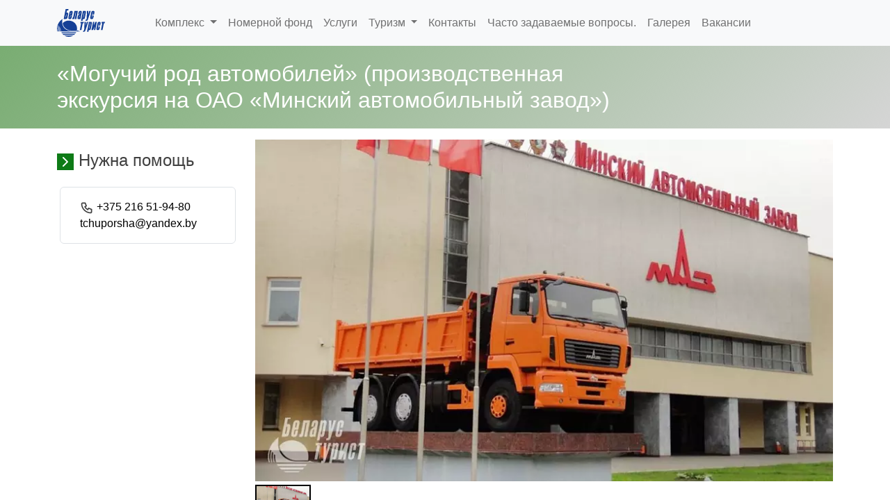

--- FILE ---
content_type: text/html; charset=UTF-8
request_url: https://turbaza.by/tur/belarus-tours/moguchij-rod-avtomobilej-proizvodstvennaya-ekskursiya-na-oao-minskij-avtomobilnyj-zavod/
body_size: 14603
content:
<!doctype html>
<html lang="ru-RU">
<head>
<!--    <meta charset="--><!--">-->
<!--    <meta name="viewport" content="width=device-width, initial-scale=1">-->
<!--    <meta name="description" content="">-->
<!--    <meta name="keywords" content="Турбаза Орша, Санаторий, отдых в Беларуси, отдых в Белоруссии, веревочный парк, баня, бассейн, оздоровление, бильярд">-->

    <link rel="profile" href="https://gmpg.org/xfn/11">
    <link rel="stylesheet" href="https://fonts.googleapis.com/icon?family=Material+Icons">
    <link rel="stylesheet" href="https://turbaza.by/wp-content/themes/turbaza/assets/bootstrap-icons-1.10.5/font/bootstrap-icons.css">
    <script src="https://ajax.googleapis.com/ajax/libs/jquery/1/jquery.min.js"></script>
    <meta name="viewport" content="width=device-width, initial-scale=1">
    <meta name='robots' content='index, follow, max-image-preview:large, max-snippet:-1, max-video-preview:-1' />
<!-- Jetpack Site Verification Tags -->
<meta name="google-site-verification" content="m0hM9BhM1cSpt_Gp5TTLfuvsJaErWZTRy3zwre6Bw9k" />

	<!-- This site is optimized with the Yoast SEO plugin v21.8 - https://yoast.com/wordpress/plugins/seo/ -->
	<title>«Могучий род автомобилей» (экскурсия на ОАО «МАЗ»)</title>
	<meta name="description" content="Попав на территорию ОАО «МАЗ», Вы будете ошеломлены масштабами, но куда сильнее ошеломит Вас информация из «родословной» могучих автомобилей!" />
	<link rel="canonical" href="https://turbaza.by/tur/belarus-tours/moguchij-rod-avtomobilej-proizvodstvennaya-ekskursiya-na-oao-minskij-avtomobilnyj-zavod/" />
	<meta property="og:locale" content="ru_RU" />
	<meta property="og:type" content="article" />
	<meta property="og:title" content="«Могучий род автомобилей» (экскурсия на ОАО «МАЗ»)" />
	<meta property="og:description" content="Попав на территорию ОАО «МАЗ», Вы будете ошеломлены масштабами, но куда сильнее ошеломит Вас информация из «родословной» могучих автомобилей!" />
	<meta property="og:url" content="https://turbaza.by/tur/belarus-tours/moguchij-rod-avtomobilej-proizvodstvennaya-ekskursiya-na-oao-minskij-avtomobilnyj-zavod/" />
	<meta property="og:site_name" content="Турбаза Орша" />
	<meta property="article:published_time" content="2023-07-06T13:23:13+00:00" />
	<meta property="article:modified_time" content="2023-07-26T13:00:49+00:00" />
	<meta property="og:image" content="https://turbaza.by/wp-content/uploads/2023/07/5a6d2c26e757d935c31b604b9a1ebf19.webp" />
	<meta name="author" content="admin" />
	<meta name="twitter:card" content="summary_large_image" />
	<meta name="twitter:label1" content="Написано автором" />
	<meta name="twitter:data1" content="admin" />
	<meta name="twitter:label2" content="Примерное время для чтения" />
	<meta name="twitter:data2" content="1 минута" />
	<script type="application/ld+json" class="yoast-schema-graph">{"@context":"https://schema.org","@graph":[{"@type":"Article","@id":"https://turbaza.by/tur/belarus-tours/moguchij-rod-avtomobilej-proizvodstvennaya-ekskursiya-na-oao-minskij-avtomobilnyj-zavod/#article","isPartOf":{"@id":"https://turbaza.by/tur/belarus-tours/moguchij-rod-avtomobilej-proizvodstvennaya-ekskursiya-na-oao-minskij-avtomobilnyj-zavod/"},"author":{"name":"admin","@id":"https://turbaza.by/#/schema/person/a55fe5eac5679c6a701e3879fd7fa626"},"headline":"«Могучий род автомобилей» (производственная экскурсия на ОАО «Минский автомобильный завод»)","datePublished":"2023-07-06T13:23:13+00:00","dateModified":"2023-07-26T13:00:49+00:00","mainEntityOfPage":{"@id":"https://turbaza.by/tur/belarus-tours/moguchij-rod-avtomobilej-proizvodstvennaya-ekskursiya-na-oao-minskij-avtomobilnyj-zavod/"},"wordCount":10,"commentCount":0,"publisher":{"@id":"https://turbaza.by/#organization"},"image":{"@id":"https://turbaza.by/tur/belarus-tours/moguchij-rod-avtomobilej-proizvodstvennaya-ekskursiya-na-oao-minskij-avtomobilnyj-zavod/#primaryimage"},"thumbnailUrl":"https://turbaza.by/wp-content/uploads/2023/07/5a6d2c26e757d935c31b604b9a1ebf19.webp","articleSection":["Туры по Беларуси"],"inLanguage":"ru-RU","potentialAction":[{"@type":"CommentAction","name":"Comment","target":["https://turbaza.by/tur/belarus-tours/moguchij-rod-avtomobilej-proizvodstvennaya-ekskursiya-na-oao-minskij-avtomobilnyj-zavod/#respond"]}]},{"@type":"WebPage","@id":"https://turbaza.by/tur/belarus-tours/moguchij-rod-avtomobilej-proizvodstvennaya-ekskursiya-na-oao-minskij-avtomobilnyj-zavod/","url":"https://turbaza.by/tur/belarus-tours/moguchij-rod-avtomobilej-proizvodstvennaya-ekskursiya-na-oao-minskij-avtomobilnyj-zavod/","name":"«Могучий род автомобилей» (экскурсия на ОАО «МАЗ»)","isPartOf":{"@id":"https://turbaza.by/#website"},"primaryImageOfPage":{"@id":"https://turbaza.by/tur/belarus-tours/moguchij-rod-avtomobilej-proizvodstvennaya-ekskursiya-na-oao-minskij-avtomobilnyj-zavod/#primaryimage"},"image":{"@id":"https://turbaza.by/tur/belarus-tours/moguchij-rod-avtomobilej-proizvodstvennaya-ekskursiya-na-oao-minskij-avtomobilnyj-zavod/#primaryimage"},"thumbnailUrl":"https://turbaza.by/wp-content/uploads/2023/07/5a6d2c26e757d935c31b604b9a1ebf19.webp","datePublished":"2023-07-06T13:23:13+00:00","dateModified":"2023-07-26T13:00:49+00:00","description":"Попав на территорию ОАО «МАЗ», Вы будете ошеломлены масштабами, но куда сильнее ошеломит Вас информация из «родословной» могучих автомобилей!","breadcrumb":{"@id":"https://turbaza.by/tur/belarus-tours/moguchij-rod-avtomobilej-proizvodstvennaya-ekskursiya-na-oao-minskij-avtomobilnyj-zavod/#breadcrumb"},"inLanguage":"ru-RU","potentialAction":[{"@type":"ReadAction","target":["https://turbaza.by/tur/belarus-tours/moguchij-rod-avtomobilej-proizvodstvennaya-ekskursiya-na-oao-minskij-avtomobilnyj-zavod/"]}]},{"@type":"ImageObject","inLanguage":"ru-RU","@id":"https://turbaza.by/tur/belarus-tours/moguchij-rod-avtomobilej-proizvodstvennaya-ekskursiya-na-oao-minskij-avtomobilnyj-zavod/#primaryimage","url":"https://turbaza.by/wp-content/uploads/2023/07/5a6d2c26e757d935c31b604b9a1ebf19.webp","contentUrl":"https://turbaza.by/wp-content/uploads/2023/07/5a6d2c26e757d935c31b604b9a1ebf19.webp","width":848,"height":502},{"@type":"BreadcrumbList","@id":"https://turbaza.by/tur/belarus-tours/moguchij-rod-avtomobilej-proizvodstvennaya-ekskursiya-na-oao-minskij-avtomobilnyj-zavod/#breadcrumb","itemListElement":[{"@type":"ListItem","position":1,"name":"Главная страница","item":"https://turbaza.by/"},{"@type":"ListItem","position":2,"name":"«Могучий род автомобилей» (производственная экскурсия на ОАО «Минский автомобильный завод»)"}]},{"@type":"WebSite","@id":"https://turbaza.by/#website","url":"https://turbaza.by/","name":"Турбаза Орша","description":"","publisher":{"@id":"https://turbaza.by/#organization"},"potentialAction":[{"@type":"SearchAction","target":{"@type":"EntryPoint","urlTemplate":"https://turbaza.by/?s={search_term_string}"},"query-input":"required name=search_term_string"}],"inLanguage":"ru-RU"},{"@type":"Organization","@id":"https://turbaza.by/#organization","name":"турбаза Орша","url":"https://turbaza.by/","logo":{"@type":"ImageObject","inLanguage":"ru-RU","@id":"https://turbaza.by/#/schema/logo/image/","url":"https://turbaza.by/wp-content/uploads/2023/06/Teal.svg","contentUrl":"https://turbaza.by/wp-content/uploads/2023/06/Teal.svg","width":511,"height":296,"caption":"турбаза Орша"},"image":{"@id":"https://turbaza.by/#/schema/logo/image/"}},{"@type":"Person","@id":"https://turbaza.by/#/schema/person/a55fe5eac5679c6a701e3879fd7fa626","name":"admin","image":{"@type":"ImageObject","inLanguage":"ru-RU","@id":"https://turbaza.by/#/schema/person/image/","url":"https://secure.gravatar.com/avatar/f1c0d20c2393c5971dce207b336d96c5daee65fc73f66befb45309ed237fcff3?s=96&d=mm&r=g","contentUrl":"https://secure.gravatar.com/avatar/f1c0d20c2393c5971dce207b336d96c5daee65fc73f66befb45309ed237fcff3?s=96&d=mm&r=g","caption":"admin"},"sameAs":["http://tur.myfix.by"],"url":"https://turbaza.by/author/admin/"}]}</script>
	<!-- / Yoast SEO plugin. -->


<link rel='dns-prefetch' href='//stats.wp.com' />
<link rel="alternate" type="application/rss+xml" title="Турбаза Орша &raquo; Лента" href="https://turbaza.by/feed/" />
<link rel="alternate" type="application/rss+xml" title="Турбаза Орша &raquo; Лента комментариев" href="https://turbaza.by/comments/feed/" />
<link rel="alternate" type="application/rss+xml" title="Турбаза Орша &raquo; Лента комментариев к &laquo;«Могучий род автомобилей» (производственная экскурсия на ОАО «Минский автомобильный завод»)&raquo;" href="https://turbaza.by/tur/belarus-tours/moguchij-rod-avtomobilej-proizvodstvennaya-ekskursiya-na-oao-minskij-avtomobilnyj-zavod/feed/" />
<link rel="alternate" title="oEmbed (JSON)" type="application/json+oembed" href="https://turbaza.by/wp-json/oembed/1.0/embed?url=https%3A%2F%2Fturbaza.by%2Ftur%2Fbelarus-tours%2Fmoguchij-rod-avtomobilej-proizvodstvennaya-ekskursiya-na-oao-minskij-avtomobilnyj-zavod%2F" />
<link rel="alternate" title="oEmbed (XML)" type="text/xml+oembed" href="https://turbaza.by/wp-json/oembed/1.0/embed?url=https%3A%2F%2Fturbaza.by%2Ftur%2Fbelarus-tours%2Fmoguchij-rod-avtomobilej-proizvodstvennaya-ekskursiya-na-oao-minskij-avtomobilnyj-zavod%2F&#038;format=xml" />
<style id='wp-img-auto-sizes-contain-inline-css'>
img:is([sizes=auto i],[sizes^="auto," i]){contain-intrinsic-size:3000px 1500px}
/*# sourceURL=wp-img-auto-sizes-contain-inline-css */
</style>
<style id='wp-emoji-styles-inline-css'>

	img.wp-smiley, img.emoji {
		display: inline !important;
		border: none !important;
		box-shadow: none !important;
		height: 1em !important;
		width: 1em !important;
		margin: 0 0.07em !important;
		vertical-align: -0.1em !important;
		background: none !important;
		padding: 0 !important;
	}
/*# sourceURL=wp-emoji-styles-inline-css */
</style>
<style id='wp-block-library-inline-css'>
:root{--wp-block-synced-color:#7a00df;--wp-block-synced-color--rgb:122,0,223;--wp-bound-block-color:var(--wp-block-synced-color);--wp-editor-canvas-background:#ddd;--wp-admin-theme-color:#007cba;--wp-admin-theme-color--rgb:0,124,186;--wp-admin-theme-color-darker-10:#006ba1;--wp-admin-theme-color-darker-10--rgb:0,107,160.5;--wp-admin-theme-color-darker-20:#005a87;--wp-admin-theme-color-darker-20--rgb:0,90,135;--wp-admin-border-width-focus:2px}@media (min-resolution:192dpi){:root{--wp-admin-border-width-focus:1.5px}}.wp-element-button{cursor:pointer}:root .has-very-light-gray-background-color{background-color:#eee}:root .has-very-dark-gray-background-color{background-color:#313131}:root .has-very-light-gray-color{color:#eee}:root .has-very-dark-gray-color{color:#313131}:root .has-vivid-green-cyan-to-vivid-cyan-blue-gradient-background{background:linear-gradient(135deg,#00d084,#0693e3)}:root .has-purple-crush-gradient-background{background:linear-gradient(135deg,#34e2e4,#4721fb 50%,#ab1dfe)}:root .has-hazy-dawn-gradient-background{background:linear-gradient(135deg,#faaca8,#dad0ec)}:root .has-subdued-olive-gradient-background{background:linear-gradient(135deg,#fafae1,#67a671)}:root .has-atomic-cream-gradient-background{background:linear-gradient(135deg,#fdd79a,#004a59)}:root .has-nightshade-gradient-background{background:linear-gradient(135deg,#330968,#31cdcf)}:root .has-midnight-gradient-background{background:linear-gradient(135deg,#020381,#2874fc)}:root{--wp--preset--font-size--normal:16px;--wp--preset--font-size--huge:42px}.has-regular-font-size{font-size:1em}.has-larger-font-size{font-size:2.625em}.has-normal-font-size{font-size:var(--wp--preset--font-size--normal)}.has-huge-font-size{font-size:var(--wp--preset--font-size--huge)}.has-text-align-center{text-align:center}.has-text-align-left{text-align:left}.has-text-align-right{text-align:right}.has-fit-text{white-space:nowrap!important}#end-resizable-editor-section{display:none}.aligncenter{clear:both}.items-justified-left{justify-content:flex-start}.items-justified-center{justify-content:center}.items-justified-right{justify-content:flex-end}.items-justified-space-between{justify-content:space-between}.screen-reader-text{border:0;clip-path:inset(50%);height:1px;margin:-1px;overflow:hidden;padding:0;position:absolute;width:1px;word-wrap:normal!important}.screen-reader-text:focus{background-color:#ddd;clip-path:none;color:#444;display:block;font-size:1em;height:auto;left:5px;line-height:normal;padding:15px 23px 14px;text-decoration:none;top:5px;width:auto;z-index:100000}html :where(.has-border-color){border-style:solid}html :where([style*=border-top-color]){border-top-style:solid}html :where([style*=border-right-color]){border-right-style:solid}html :where([style*=border-bottom-color]){border-bottom-style:solid}html :where([style*=border-left-color]){border-left-style:solid}html :where([style*=border-width]){border-style:solid}html :where([style*=border-top-width]){border-top-style:solid}html :where([style*=border-right-width]){border-right-style:solid}html :where([style*=border-bottom-width]){border-bottom-style:solid}html :where([style*=border-left-width]){border-left-style:solid}html :where(img[class*=wp-image-]){height:auto;max-width:100%}:where(figure){margin:0 0 1em}html :where(.is-position-sticky){--wp-admin--admin-bar--position-offset:var(--wp-admin--admin-bar--height,0px)}@media screen and (max-width:600px){html :where(.is-position-sticky){--wp-admin--admin-bar--position-offset:0px}}
.has-text-align-justify{text-align:justify;}

/*# sourceURL=wp-block-library-inline-css */
</style>
<style id='classic-theme-styles-inline-css'>
/*! This file is auto-generated */
.wp-block-button__link{color:#fff;background-color:#32373c;border-radius:9999px;box-shadow:none;text-decoration:none;padding:calc(.667em + 2px) calc(1.333em + 2px);font-size:1.125em}.wp-block-file__button{background:#32373c;color:#fff;text-decoration:none}
/*# sourceURL=/wp-includes/css/classic-themes.min.css */
</style>
<link rel='stylesheet' id='custom-style-css' href='https://turbaza.by/wp-content/themes/turbaza/assets/css/bootstrap.min.css?ver=1.0' media='all' />
<link rel='stylesheet' id='turbaza-style-css' href='https://turbaza.by/wp-content/themes/turbaza/style.css?ver=1.0.0' media='all' />
<link rel="https://api.w.org/" href="https://turbaza.by/wp-json/" /><link rel="alternate" title="JSON" type="application/json" href="https://turbaza.by/wp-json/wp/v2/posts/1635" /><link rel="EditURI" type="application/rsd+xml" title="RSD" href="https://turbaza.by/xmlrpc.php?rsd" />
<meta name="generator" content="WordPress 6.9" />
<link rel='shortlink' href='https://turbaza.by/?p=1635' />
	<style>img#wpstats{display:none}</style>
		<link rel="pingback" href="https://turbaza.by/xmlrpc.php"><link rel="icon" href="https://turbaza.by/wp-content/uploads/2023/06/logo1-150x150.png" sizes="32x32" />
<link rel="icon" href="https://turbaza.by/wp-content/uploads/2023/06/logo1.png" sizes="192x192" />
<link rel="apple-touch-icon" href="https://turbaza.by/wp-content/uploads/2023/06/logo1.png" />
<meta name="msapplication-TileImage" content="https://turbaza.by/wp-content/uploads/2023/06/logo1.png" />
</head>

<body class="wp-singular post-template-default single single-post postid-1635 single-format-standard wp-custom-logo wp-theme-turbaza">


<!-- Yandex.Metrika counter -->
<script type="text/javascript" >
    (function(m,e,t,r,i,k,a){m[i]=m[i]||function(){(m[i].a=m[i].a||[]).push(arguments)};
        m[i].l=1*new Date();
        for (var j = 0; j < document.scripts.length; j++) {if (document.scripts[j].src === r) { return; }}
        k=e.createElement(t),a=e.getElementsByTagName(t)[0],k.async=1,k.src=r,a.parentNode.insertBefore(k,a)})
    (window, document, "script", "https://mc.yandex.ru/metrika/tag.js", "ym");

    ym(94305790, "init", {
        clickmap:true,
        trackLinks:true,
        accurateTrackBounce:true,
        webvisor:true
    });
</script>
<noscript><div><img src="https://mc.yandex.ru/watch/94305790" style="position:absolute; left:-9999px;" alt="" /></div></noscript>
<!-- /Yandex.Metrika counter -->


<div id="page" class="site">


    <header id="masthead" class="site-header bg-light sticky-top">
        <div class="container text-center">
            <div class="row">
                <div class="site-branding">

                </div>

                 <nav class="navbar navbar-expand-lg ">
                    <div class="container-fluid">
                      <a class="navbar-brand" href="https://turbaza.by/"><img src="https://turbaza.by/wp-content/uploads/2023/06/Teal.svg" alt="Логотип"></a>
                        <button class="navbar-toggler" type="button" data-bs-toggle="collapse" data-bs-target="#navbarNavDropdown" aria-controls="navbarNavDropdown" aria-expanded="false" aria-label="Toggle navigation">
                        <span class="navbar-toggler-icon"></span>
                        </button> 
                    <div class="collapse navbar-collapse" id="navbarNavDropdown">
                   <ul class="navbar-nav"><li class="nav-item dropdown"> <a class="nav-link dropdown-toggle" href="#" role="button" data-bs-toggle="dropdown" aria-expanded="false">Комплекс </a><ul class="dropdown-menu"><li><a class="dropdown-item" href="https://turbaza.by/o-nas/">О нас</a></li><li><a class="dropdown-item" href="https://turbaza.by/booking/">Бронирование</a></li><li><a class="dropdown-item" href="https://turbaza.by/news/">Новости</a></li><li><a class="dropdown-item" href="https://turbaza.by/reviews/">Отзывы</a></li><li><a class="dropdown-item" href="https://turbaza.by/specials/">Спецпредложения</a></li></ul></li><li class="nav-item"> <a  class="nav-link" href="https://turbaza.by/rooms/">Номерной фонд </a><li class="nav-item"> <a  class="nav-link" href="https://turbaza.by/uslugi/">Услуги </a><li class="nav-item dropdown"> <a class="nav-link dropdown-toggle" href="#" role="button" data-bs-toggle="dropdown" aria-expanded="false">Туризм </a><ul class="dropdown-menu"><li><a class="dropdown-item" href="https://turbaza.by/byuro-puteshestvij/">Бюро путешествий</a></li><li><a class="dropdown-item" href="https://turbaza.by/ekskursii-po-belarusi/">Экскурсии по Беларуси</a></li><li><a class="dropdown-item" href="https://turbaza.by/tury-vyhodnogo-dnya/">Туры выходного дня</a></li><li><a class="dropdown-item" href="https://turbaza.by/ozdorovlenie/">Оздоровление</a></li></ul></li><li class="nav-item"> <a  class="nav-link" href="https://turbaza.by/contacts/">Контакты </a><li class="nav-item"> <a  class="nav-link" href="https://turbaza.by/%d1%81%d0%bf%d1%80%d0%b0%d0%b2%d0%be%d1%87%d0%bd%d0%b0%d1%8f-%d0%b8%d0%bd%d1%84%d0%be%d1%80%d0%bc%d0%b0%d1%86%d0%b8%d1%8f/chasto-zadavaemye-voprosy/">Часто задаваемые вопросы. </a><li class="nav-item"> <a  class="nav-link" href="https://turbaza.by/gallery/">Галерея </a><li class="nav-item"> <a  class="nav-link" href="https://turbaza.by/home/vakansii/">Вакансии </a></ul></div></div></nav>            </div>
        </div>
    </header>






	<main id="primary" class="site-main">

		<div class="titpage">
    <div class="container">
        <div class="row head d-flex align-items-center">
            <div class="col-md-9 col-12">
                <h1>

                    «Могучий род автомобилей» (производственная экскурсия на ОАО «Минский автомобильный завод»)                </h1>
            </div>
            <div class="col-md-3 col-12 d-flex justify-content-center">
                <!--                <span class="room-price text-center">-->
                <!--<p>за номер</p>></span>-->
            </div>
        </div>
    </div>
</div>
<div class="container mb-1">

    <div class="row mt-3" id="stic">

        <div class="col-md-3 col-12   " id="sid">
            <div class="sticky-top-custom">
                <div id="tl-search-form"></div>


                <div class="row mt-3">
                    <h4>
                        <svg xmlns="http://www.w3.org/2000/svg" class="icon icon-tabler icon-tabler-chevron-right"
                             style="color:#fff; background: #0e7b17" width="24" height="24" viewBox="0 0 24 24"
                             stroke-width="2" stroke="currentColor" fill="none" stroke-linecap="round"
                             stroke-linejoin="round">
                            <path stroke="none" d="M0 0h24v24H0z" fill="none"></path>
                            <path d="M9 6l6 6l-6 6"></path>
                        </svg>


                        Нужна помощь
                    </h4>

                </div>
                <div class="row mt-3 mx-1 border p-3 rounded">
                    <div class="helpcont">
                        <svg xmlns="http://www.w3.org/2000/svg" class="icon icon-tabler icon-tabler-phone" width="20"
                             height="20" viewBox="0 0 24 24" stroke-width="2" stroke="currentColor" fill="none"
                             stroke-linecap="round" stroke-linejoin="round">
                            <path stroke="none" d="M0 0h24v24H0z" fill="none"></path>
                            <path d="M5 4h4l2 5l-2.5 1.5a11 11 0 0 0 5 5l1.5 -2.5l5 2v4a2 2 0 0 1 -2 2a16 16 0 0 1 -15 -15a2 2 0 0 1 2 -2"></path>
                        </svg>
                        <a href="tel:+375216519480">+375 216 51-94-80 </a>
                    </div>
                    <div class="helpcont">
                        <a href="meilto:tchuporsha@yandex.by">tchuporsha@yandex.by</a>
                    </div>

                </div>
            </div>
        </div>

        <div class="col-12 col-md-9">
             <div id="carouselComments" class="carousel slide" data-ride="carousel"><div class="carousel-inner"><div class="carousel-item  pict active" data-bs-interval="10000" >
                                         <img src="https://turbaza.by/wp-content/uploads/2023/07/5a6d2c26e757d935c31b604b9a1ebf19.webp" style="width: 100%" alt="">
                                         </div></div><div class="carousel-thumbnails"><div data-bs-target="#carouselComments" data-bs-slide-to="0" class="active" aria-current="true" aria-label="Slide 1"><img src="https://turbaza.by/wp-content/uploads/2023/07/5a6d2c26e757d935c31b604b9a1ebf19.webp" ></div></div>
            <hr>
            <div class="row">
                <div class="col-12 ">
                    <h5>«Могучий род автомобилей» (производственная экскурсия на ОАО «Минский автомобильный завод»)</h5>
                    <p><p><strong>Описание</strong></p>
<p>Попав на территорию ОАО «Минский автомобильный завод», Вы поначалу будете ошеломлены масштабами. Ибо окажетесь вдруг в городе, находящемся в ещё одном городе. Этакий принцип матрёшки срабатывает на предприятиях-гигантах. Но куда сильнее ошеломит Вас информация историческая — из «родословной» могучих автомобилей.</p>
<p><strong>Дополнительно</strong></p>
<p>Производственную экскурсию на МАЗ возможно организовать из всех районных и областных городов Республики Беларусь.</p>
<p>Стоимость экскурсии на МАЗ уточняйте у сотрудников Бюро путешествий и экскурсий унитарного предприятия «Беларустурист» в Ваших регионах.</p>
<p>Чтобы сделать путешествие наиболее ярким и насыщенным, сотрудники Бюро путешествий и экскурсий унитарного предприятия «Беларустурист» в Вашем регионе помогут совместить производственную экскурсию с посещением достопримечательностей и памятных мест Минска и Минщины и организуют содержательные обзорные экскурсии.</p>
<p><strong>Дополнительная информация</strong></p>
<p>Страны: Беларусь<br />
Город : Минск<br />
Тип тура: Промышленный туризм<br />
Тип экскурсии: Корпоративная (групповая)<br />
Количество человек: 40</p>
<p><strong>Программа тура по дням</strong></p>
<p>1 ДЕНЬ</p>
<p>Сбор группы. Встреча и знакомство с экскурсоводом. Отправление на ОАО «МАЗ».</p>
<p>Выходит, что 6 поколений создал МАЗ, и все — разные, оригинальные, модельные (хоть и «включены» в серии-«семьи»). И все до одного упоминаются в экскурсе по заводу. А это значит, что Вы сможете их увидеть. Ведь основная часть заводской коллекции красуется на постаментах перед заводоуправлением или в макетах, на стендах, на фото автомобильных семейств. В общем, подходи, смотри, узнавай!</p>
<p>В музее завода и доселе «обитают» маленькие макеты-конструкции МАЗов-великанов. Как в детском мультике, они всерьёз играют роли представителей могучего автомобильного «рода», от которого пошла линия исполинских БелАЗов и двоюродных их братьев &#8212; КАМазов. Да и многих ещё «родственников» МАЗа. Но и теперь по-прежнему автомобили различных модификаций возникают, словно картина, из… рамы. Да-да, вначале на конвейере появляется обычная рама, и на нее поочередно «нанизываются» нужные детали.</p>
<p>И пока мы с Вами будем ходить по цехам, слушать историю первого, 70-летнего уже, грузовика, рабочие спокойно успеют собрать автомобиль следующий. Примыкающий к поколению следующему. Так, без устали, под маркой «МАЗ» с конвейера сходят седельные тягачи, бортовые автомобили, шасси под установку различного оборудования, те же любимые нами автобусы. Всего более 500 моделей и модификаций.</p>
<p>Так воплощаются в жизнь смелые новаторские идеи и дизайнерские решения сплоченного коллектива профессионалов. Чтобы не остановилась, а стала богаче и ярче «родословная» могучих автомобилей, с которыми Вы познакомитесь на территории МАЗа — территории традиции, успеха, совершенствования.</p>
</p>
                </div>


            </div>
            <div class="row d-flex">

                <h3 class="text-center">Другие туры</h3>
                <div class="col-12 col-md-4"><div class="card m-2 shadow">                    <img src="https://turbaza.by/wp-content/uploads/2026/01/72.jpg" class="card-img-top" alt="...">
                    <div class="data"><div class="card-body p-3 "><h5 class="title"><a href="https://turbaza.by/tur/heeling/grodnenskaya-simfoniya-wellness-tur/">«Гродненская симфония» (Wellness тур)</a></h5><div class="d-flex flex-row-reverse"><div class="col-12 d-flex justify-content-end"><a href="https://turbaza.by/tur/heeling/grodnenskaya-simfoniya-wellness-tur/" class="btn btn-warning">Подробнее</a></div></div></div></div></div></div><div class="col-12 col-md-4"><div class="card m-2 shadow">                    <img src="https://turbaza.by/wp-content/uploads/2026/01/bug.jpg" class="card-img-top" alt="...">
                    <div class="data"><div class="card-body p-3 "><h5 class="title"><a href="https://turbaza.by/tur/heeling/tajny-brestskoj-zemli-wellness-tur/">«Тайны Брестской земли» (Wellness тур)</a></h5><div class="d-flex flex-row-reverse"><div class="col-12 d-flex justify-content-end"><a href="https://turbaza.by/tur/heeling/tajny-brestskoj-zemli-wellness-tur/" class="btn btn-warning">Подробнее</a></div></div></div></div></div></div><div class="col-12 col-md-4"><div class="card m-2 shadow">                    <img src="https://turbaza.by/wp-content/uploads/2026/01/img_4697_result.jpg" class="card-img-top" alt="...">
                    <div class="data"><div class="card-body p-3 "><h5 class="title"><a href="https://turbaza.by/tur/heeling/kulturnoe-nasledie-vitebshhiny-wellness-tur/">«Культурное наследие Витебщины» (Wellness тур)</a></h5><div class="d-flex flex-row-reverse"><div class="col-12 d-flex justify-content-end"><a href="https://turbaza.by/tur/heeling/kulturnoe-nasledie-vitebshhiny-wellness-tur/" class="btn btn-warning">Подробнее</a></div></div></div></div></div></div>            </div>

        </div>
    </div>
</div>

<style>
    .slider-thumbnails-container {
        overflow-x: scroll;
        overflow-y: hidden;
        white-space: nowrap;
        cursor: grab;
    }
</style>

<!--<div class="slider-thumbnails-container">-->
<!--     Ваши элементы слайдера здесь -->
<!--</div>-->

<!--<script>-->
<!--    var container = document.querySelector(".carousel-thumbnails");-->
<!--    var isDragging = false;-->
<!--    var startX;-->
<!--    var scrollLeft;-->
<!---->
<!--    container.addEventListener("mousedown", function (e) {-->
<!--        isDragging = true;-->
<!--        startX = e.pageX - container.offsetLeft;-->
<!--        scrollLeft = container.scrollLeft;-->
<!--        container.style.cursor = "grabbing";-->
<!--    });-->
<!---->
<!--    container.addEventListener("mouseup", function () {-->
<!--        isDragging = false;-->
<!--        container.style.cursor = "grab";-->
<!--    });-->
<!---->
<!--    container.addEventListener("mousemove", function (e) {-->
<!--        if (!isDragging) return;-->
<!--        e.preventDefault();-->
<!--        var x = e.pageX - container.offsetLeft;-->
<!--        var walk = (x - startX) * 2;-->
<!--        container.scrollLeft = scrollLeft - walk;-->
<!--    });-->
<!--</script>-->


<footer id="colophon" class="site-footer pt-2">
    <div class="container text-center">
        <div class="row">
            <div class="col-12 col-xl-3 col-md-6">
                <a class="navbar-brand" href="https://turbaza.by/"><img style="height: 100px;" src="https://turbaza.by/wp-content/uploads/2023/06/Teal.svg" alt="Логотип"></a></div>
                <div class="col-12 col-xl-3 col-md-6 text-start">
                    <ul class="list-unstyled text-small">
                        <li class="fs-5">Реквизиты</li>
                        <li class="fs-6">р/c BY91PJCB30122201481000000933
PJCBBY2X
УНН 300207299
ОКПО 02584743</li>
                    </ul>
                </div>
                <div class="col-12 col-xl-3 col-md-6 text-start">
                    <ul class="list-unstyled text-small">
                        <li class="fs-5">Контакты</li>
                        <li class="mb-1 d-flex align-items-center">
                            <div class="col-1">
                                <svg xmlns="http://www.w3.org/2000/svg" width="16" height="16" fill="currentColor" class="bi bi-house-door" viewBox="0 0 16 16">
                                    <path d="M8.354 1.146a.5.5 0 0 0-.708 0l-6 6A.5.5 0 0 0 1.5 7.5v7a.5.5 0 0 0 .5.5h4.5a.5.5 0 0 0 .5-.5v-4h2v4a.5.5 0 0 0 .5.5H14a.5.5 0 0 0 .5-.5v-7a.5.5 0 0 0-.146-.354L13 5.793V2.5a.5.5 0 0 0-.5-.5h-1a.5.5 0 0 0-.5.5v1.293L8.354 1.146ZM2.5 14V7.707l5.5-5.5 5.5 5.5V14H10v-4a.5.5 0 0 0-.5-.5h-3a.5.5 0 0 0-.5.5v4H2.5Z"/>
                                </svg>
                            </div>
                            <div class="col-11 text-start">Адрес: 211394, Республика Беларусь, г. Орша, ул. 1 Мая, 72                            </div>
                        </li>
                        <li class="mb-1 d-flex align-items-center">
                            <div class="col-1">
                                <svg xmlns="http://www.w3.org/2000/svg" width="16" height="16" fill="currentColor" class="bi bi-telephone" viewBox="0 0 16 16">
                                    <path d="M3.654 1.328a.678.678 0 0 0-1.015-.063L1.605 2.3c-.483.484-.661 1.169-.45 1.77a17.568 17.568 0 0 0 4.168 6.608 17.569 17.569 0 0 0 6.608 4.168c.601.211 1.286.033 1.77-.45l1.034-1.034a.678.678 0 0 0-.063-1.015l-2.307-1.794a.678.678 0 0 0-.58-.122l-2.19.547a1.745 1.745 0 0 1-1.657-.459L5.482 8.062a1.745 1.745 0 0 1-.46-1.657l.548-2.19a.678.678 0 0 0-.122-.58L3.654 1.328zM1.884.511a1.745 1.745 0 0 1 2.612.163L6.29 2.98c.329.423.445.974.315 1.494l-.547 2.19a.678.678 0 0 0 .178.643l2.457 2.457a.678.678 0 0 0 .644.178l2.189-.547a1.745 1.745 0 0 1 1.494.315l2.306 1.794c.829.645.905 1.87.163 2.611l-1.034 1.034c-.74.74-1.846 1.065-2.877.702a18.634 18.634 0 0 1-7.01-4.42 18.634 18.634 0 0 1-4.42-7.009c-.362-1.03-.037-2.137.703-2.877L1.885.511z"/>
                                </svg>
                            </div>
                            <div class="col-11 text-start"><a class="link-secondary text-decoration-none "
                                                              href="tel:+375216519403">Телефон: +375 216 51-94-03 </a>
                            </div>
                        </li>
                        <li class="mb-1 d-flex align-items-center">
                            <div class="col-1">
                                <svg xmlns="http://www.w3.org/2000/svg" width="16" height="16" fill="currentColor" class="bi bi-telephone" viewBox="0 0 16 16">
                                    <path d="M3.654 1.328a.678.678 0 0 0-1.015-.063L1.605 2.3c-.483.484-.661 1.169-.45 1.77a17.568 17.568 0 0 0 4.168 6.608 17.569 17.569 0 0 0 6.608 4.168c.601.211 1.286.033 1.77-.45l1.034-1.034a.678.678 0 0 0-.063-1.015l-2.307-1.794a.678.678 0 0 0-.58-.122l-2.19.547a1.745 1.745 0 0 1-1.657-.459L5.482 8.062a1.745 1.745 0 0 1-.46-1.657l.548-2.19a.678.678 0 0 0-.122-.58L3.654 1.328zM1.884.511a1.745 1.745 0 0 1 2.612.163L6.29 2.98c.329.423.445.974.315 1.494l-.547 2.19a.678.678 0 0 0 .178.643l2.457 2.457a.678.678 0 0 0 .644.178l2.189-.547a1.745 1.745 0 0 1 1.494.315l2.306 1.794c.829.645.905 1.87.163 2.611l-1.034 1.034c-.74.74-1.846 1.065-2.877.702a18.634 18.634 0 0 1-7.01-4.42 18.634 18.634 0 0 1-4.42-7.009c-.362-1.03-.037-2.137.703-2.877L1.885.511z"/>
                                </svg>
                            </div>
                            <div class="col-11 text-start"><a class="link-secondary text-decoration-none "
                                                              href="tel:+375(44)7800873">Телефон: +375 (44) 780-08-73</a>
                            </div>
                        </li>
                        <li class="mb-1 d-flex align-items-center">
                            <div class="col-1">
                                <svg xmlns="http://www.w3.org/2000/svg" width="16" height="16" fill="currentColor" class="bi bi-printer" viewBox="0 0 16 16">
                                    <path d="M2.5 8a.5.5 0 1 0 0-1 .5.5 0 0 0 0 1z"/>
                                    <path d="M5 1a2 2 0 0 0-2 2v2H2a2 2 0 0 0-2 2v3a2 2 0 0 0 2 2h1v1a2 2 0 0 0 2 2h6a2 2 0 0 0 2-2v-1h1a2 2 0 0 0 2-2V7a2 2 0 0 0-2-2h-1V3a2 2 0 0 0-2-2H5zM4 3a1 1 0 0 1 1-1h6a1 1 0 0 1 1 1v2H4V3zm1 5a2 2 0 0 0-2 2v1H2a1 1 0 0 1-1-1V7a1 1 0 0 1 1-1h12a1 1 0 0 1 1 1v3a1 1 0 0 1-1 1h-1v-1a2 2 0 0 0-2-2H5zm7 2v3a1 1 0 0 1-1 1H5a1 1 0 0 1-1-1v-3a1 1 0 0 1 1-1h6a1 1 0 0 1 1 1z"/>
                                </svg>
                            </div>
                            <div class="col-11 text-start"><a class="link-secondary text-decoration-none "
                                                              href="375216519401">Факс: +375 216 51-94-01 </a>
                            </div>
                        </li>
                        <li class="mb-1 d-flex align-items-center">
                            <div class="col-1">
                                <svg xmlns="http://www.w3.org/2000/svg" width="16" height="16" fill="currentColor" class="bi bi-envelope-fill" viewBox="0 0 16 16">
                                    <path d="M.05 3.555A2 2 0 0 1 2 2h12a2 2 0 0 1 1.95 1.555L8 8.414.05 3.555ZM0 4.697v7.104l5.803-3.558L0 4.697ZM6.761 8.83l-6.57 4.027A2 2 0 0 0 2 14h12a2 2 0 0 0 1.808-1.144l-6.57-4.027L8 9.586l-1.239-.757Zm3.436-.586L16 11.801V4.697l-5.803 3.546Z"/>
                                </svg>
                            </div>
                            <div class="col-11 text-start"><a class="link-secondary text-decoration-none "
                                                              href="mailto:tchuporsha@yandex.by">E-mail: tchuporsha@yandex.by</a>
                            </div>
                        </li>

                    </ul>

                </div>

                <div class="col-12 col-xl-3 col-md-6 text-start">
                    <ul class="list-unstyled text-small">
                        <li class="fs-5">Социальные сети</li>
                        <li class="mb-1 d-flex align-items-center">
                            <svg xmlns="http://www.w3.org/2000/svg" width="16" height="16" fill="currentColor" class="bi bi-facebook" viewBox="0 0 16 16">
                                <path d="M16 8.049c0-4.446-3.582-8.05-8-8.05C3.58 0-.002 3.603-.002 8.05c0 4.017 2.926 7.347 6.75 7.951v-5.625h-2.03V8.05H6.75V6.275c0-2.017 1.195-3.131 3.022-3.131.876 0 1.791.157 1.791.157v1.98h-1.009c-.993 0-1.303.621-1.303 1.258v1.51h2.218l-.354 2.326H9.25V16c3.824-.604 6.75-3.934 6.75-7.951z"/>
                            </svg>
                            <a class="link-secondary text-decoration-none ms-2" href=", ">facebook</a>
                        </li>
                        <li class="mb-1 d-flex align-items-center">
                            <svg xmlns="http://www.w3.org/2000/svg" width="16" height="16" fill="currentColor" class="bi bi-twitter" viewBox="0 0 16 16">
                                <path d="M5.026 15c6.038 0 9.341-5.003 9.341-9.334 0-.14 0-.282-.006-.422A6.685 6.685 0 0 0 16 3.542a6.658 6.658 0 0 1-1.889.518 3.301 3.301 0 0 0 1.447-1.817 6.533 6.533 0 0 1-2.087.793A3.286 3.286 0 0 0 7.875 6.03a9.325 9.325 0 0 1-6.767-3.429 3.289 3.289 0 0 0 1.018 4.382A3.323 3.323 0 0 1 .64 6.575v.045a3.288 3.288 0 0 0 2.632 3.218 3.203 3.203 0 0 1-.865.115 3.23 3.23 0 0 1-.614-.057 3.283 3.283 0 0 0 3.067 2.277A6.588 6.588 0 0 1 .78 13.58a6.32 6.32 0 0 1-.78-.045A9.344 9.344 0 0 0 5.026 15z"/>
                            </svg>
                            <a class="link-secondary text-decoration-none ms-2"
                               href=", ">twitter</a>
                        </li>
<!--                        <li class="mb-1 d-flex align-items-center">-->
<!--                            <svg xmlns="http://www.w3.org/2000/svg" width="16" height="16" fill="currentColor"-->
<!--                                 class="text-secondary" viewBox="0 0 24 24">-->
<!--                                <path d="M12.892 13.745s.427.038.656-.247l.448-.563c.216-.28.738-.458 1.249-.174.676.382 1.55.982 2.149 1.541.33.278.407.688.182 1.121l-.002.009c-.232.408-.541.791-.932 1.148l-.009.006c-.44.367-.946.58-1.487.404l-.01-.014c-.972-.275-3.304-1.464-4.79-2.649-2.431-1.918-4.159-5.082-4.637-6.778l-.015-.01c-.176-.543.039-1.049.404-1.488l.007-.008c.357-.391.739-.701 1.148-.932l.009-.002c.432-.225.842-.149 1.121.182.367.379 1.056 1.291 1.54 2.149.284.51.106 1.033-.173 1.248l-.564.448c-.284.23-.247.657-.247.657s.834 3.156 3.953 3.952zm4.907-2.616c-.167 0-.303-.135-.304-.302-.014-1.83-.564-3.288-1.634-4.332-1.072-1.045-2.427-1.581-4.027-1.592-.168-.001-.303-.138-.301-.306.001-.167.136-.301.303-.301h.002c1.762.012 3.258.606 4.447 1.764 1.19 1.162 1.802 2.765 1.817 4.763.001.167-.133.304-.301.306h-.002zm-1.595-.624h-.007c-.168-.004-.301-.143-.297-.31.024-1.038-.273-1.878-.906-2.569-.63-.689-1.495-1.065-2.645-1.149-.167-.013-.293-.158-.281-.325.013-.167.158-.293.325-.281 1.294.095 2.32.548 3.049 1.345.733.8 1.092 1.807 1.065 2.992-.004.165-.139.297-.303.297zm-1.558-.522c-.161 0-.295-.126-.303-.289-.051-1.03-.537-1.534-1.527-1.588-.168-.009-.296-.152-.287-.319.009-.168.151-.296.319-.287 1.308.07 2.034.819 2.101 2.164.009.167-.12.31-.288.318l-.015.001zm6.817 3.469c-.605 4.877-4.172 5.185-4.83 5.396-.28.09-2.882.737-6.152.524 0 0-2.438 2.94-3.199 3.705-.119.119-.258.167-.352.145-.131-.032-.167-.188-.165-.414l.02-4.016v-.001c-4.762-1.323-4.485-6.295-4.431-8.898.054-2.603.543-4.736 1.996-6.17 2.61-2.364 7.987-2.011 7.987-2.011 4.541.02 6.717 1.387 7.222 1.845 1.675 1.434 2.528 4.867 1.904 9.895zm-.652-11.113c-.597-.548-3.007-2.298-8.375-2.322 0 0-6.33-.382-9.416 2.45-1.718 1.718-2.322 4.231-2.386 7.348-.063 3.118-.146 8.958 5.484 10.542l.006.002-.004 2.416s-.035.979.609 1.179c.779.241 1.236-.502 1.981-1.304.408-.44.971-1.086 1.397-1.58 3.851.322 6.812-.417 7.149-.526.777-.253 5.177-.816 5.893-6.657.738-6.022-.358-9.83-2.338-11.548z"></path>-->
<!--                            </svg>-->
<!--                            <a class="link-secondary text-decoration-none ms-2" href="viber://chat?number=375336992213">Viber</a>-->
<!--                        </li>-->
                        <li class="mb-1 d-flex align-items-center">
                            <svg xmlns="http://www.w3.org/2000/svg" width="16" height="16" fill="currentColor"
                                 class="bi bi-instagram text-secondary" viewBox="0 0 16 16">
                                <path d="M8 0C5.829 0 5.556.01 4.703.048 3.85.088 3.269.222 2.76.42a3.917 3.917 0 0 0-1.417.923A3.927 3.927 0 0 0 .42 2.76C.222 3.268.087 3.85.048 4.7.01 5.555 0 5.827 0 8.001c0 2.172.01 2.444.048 3.297.04.852.174 1.433.372 1.942.205.526.478.972.923 1.417.444.445.89.719 1.416.923.51.198 1.09.333 1.942.372C5.555 15.99 5.827 16 8 16s2.444-.01 3.298-.048c.851-.04 1.434-.174 1.943-.372a3.916 3.916 0 0 0 1.416-.923c.445-.445.718-.891.923-1.417.197-.509.332-1.09.372-1.942C15.99 10.445 16 10.173 16 8s-.01-2.445-.048-3.299c-.04-.851-.175-1.433-.372-1.941a3.926 3.926 0 0 0-.923-1.417A3.911 3.911 0 0 0 13.24.42c-.51-.198-1.092-.333-1.943-.372C10.443.01 10.172 0 7.998 0h.003zm-.717 1.442h.718c2.136 0 2.389.007 3.232.046.78.035 1.204.166 1.486.275.373.145.64.319.92.599.28.28.453.546.598.92.11.281.24.705.275 1.485.039.843.047 1.096.047 3.231s-.008 2.389-.047 3.232c-.035.78-.166 1.203-.275 1.485a2.47 2.47 0 0 1-.599.919c-.28.28-.546.453-.92.598-.28.11-.704.24-1.485.276-.843.038-1.096.047-3.232.047s-2.39-.009-3.233-.047c-.78-.036-1.203-.166-1.485-.276a2.478 2.478 0 0 1-.92-.598 2.48 2.48 0 0 1-.6-.92c-.109-.281-.24-.705-.275-1.485-.038-.843-.046-1.096-.046-3.233 0-2.136.008-2.388.046-3.231.036-.78.166-1.204.276-1.486.145-.373.319-.64.599-.92.28-.28.546-.453.92-.598.282-.11.705-.24 1.485-.276.738-.034 1.024-.044 2.515-.045v.002zm4.988 1.328a.96.96 0 1 0 0 1.92.96.96 0 0 0 0-1.92zm-4.27 1.122a4.109 4.109 0 1 0 0 8.217 4.109 4.109 0 0 0 0-8.217zm0 1.441a2.667 2.667 0 1 1 0 5.334 2.667 2.667 0 0 1 0-5.334z"></path>
                            </svg>
                            <a class="link-secondary text-decoration-none ms-2"
                               href="https://www.instagram.com/O.turbaza/, ">Instagram</a>
                        </li>
                        <li class="mb-1 d-flex align-items-center">
                            <svg xmlns="http://www.w3.org/2000/svg" width="16" height="16" fill="currentColor"
                                 class="bi bi-whatsapp text-secondary" viewBox="0 0 24 24">
                                <path d="M19 0h-14c-2.761 0-5 2.239-5 5v14c0 2.761 2.239 5 5 5h14c2.762 0 5-2.239 5-5v-14c0-2.761-2.238-5-5-5zm.25 16.996h-2.134c-1.205 0-1.409-.687-2.401-1.679-.897-.897-1.395-.209-1.374 1.068.006.339-.161.611-.566.611-1.264 0-3.08.178-4.918-1.806-1.883-2.033-3.857-6.111-3.857-6.513 0-.237.196-.344.524-.344h2.17c.574 0 .623.284.783.649.667 1.521 2.265 4.574 2.69 2.87.244-.978.344-3.245-.703-3.44-.594-.11.452-.746 1.968-.746.377 0 .786.041 1.205.137.769.179.771.523.761 1.026-.039 1.903-.269 3.184.233 3.507.479.31 1.739-1.717 2.403-3.281.183-.433.219-.722.734-.722h2.654c1.39 0-.182 1.997-1.383 3.557-.968 1.255-.916 1.28.209 2.324.803.744 1.75 1.76 1.75 2.336.002.272-.21.446-.748.446z"></path>
                            </svg>
                            <a class="link-secondary text-decoration-none ms-2"
                               href="https://vk.com/o.turbaza, ">VK</a>
                        </li>
                    </ul>
                </div>


            </div><!-- .site-info -->
<!--            <script src="https://cdn.jsdelivr.net/npm/@docsearch/js@3"></script>-->
<!--            <script src="https://cdn.jsdelivr.net/npm/@stackblitz/sdk@1/bundles/sdk.umd.js"></script>-->
            <script src="https://turbaza.by/wp-content/themes/turbaza/assets/js/bootstrap.bundle.min.js"></script>

            <script src="https://turbaza.by/wp-content/themes/turbaza/js/navigation.js"></script>



</footer>
</div>


</body>
</html>

	</main><!-- #main -->


<!--<aside id="secondary" class="widget-area">
	</aside>--><!-- #secondary -->


--- FILE ---
content_type: image/svg+xml
request_url: https://turbaza.by/wp-content/uploads/2023/06/Teal.svg
body_size: 4100
content:
<?xml version="1.0" encoding="UTF-8"?>
<svg xmlns="http://www.w3.org/2000/svg" width="511" height="296" viewBox="0 0 511 296" fill="none">
  <path d="M91.1001 4.70006C90.6001 7.40006 86.0001 30.6001 81.0001 56.5001C76.0001 82.3001 71.7001 104.3 71.3001 105.4C70.8001 107.1 71.5001 107.2 84.1001 106.8C99.4001 106.4 103.9 104.9 107.7 99.1001C110.6 94.8001 111.3 92.3001 115.7 69.2001C120.6 43.1001 121 39.9001 107.5 38.5001C104.6 38.2001 101 38.6001 101 38.5001C101 38.1001 104.9 18.8001 105.5 16.2001C106 14.2001 106.6 14.0001 112.9 14.0001H119.7L120.9 8.30006C121.5 5.20006 122 0.600052 122 0.300056C122 6.10352e-05 118.8 6.10352e-05 107.1 6.10352e-05H92.2001L91.1001 4.70006ZM100.7 56.6001C101 57.5001 100 64.7001 98.5001 72.7001C96.5001 83.2001 95.2001 87.8001 93.8001 89.2001C92.7001 90.3001 91.6001 90.9001 91.3001 90.7001C90.9001 90.2001 96.2001 61.6001 97.6001 56.7001C98.3001 54.6001 99.9001 54.5001 100.7 56.6001Z" fill="#154096"></path>
  <path d="M147.501 19.9C136.101 22.8 134.401 26.1 128.101 58C121.201 93.2 120.901 95 121.601 98.7C122.901 105.6 129.301 108.8 139.201 107.7C149.801 106.4 154.301 100.7 157.401 84.5C158.301 79.5 159.301 74.7 159.601 73.7C160.101 72.2 159.301 72 152.301 72H144.401L142.601 81.2C140.701 91.4 139.301 94.7 137.801 93.2C136.901 92.3 137.601 87 140.201 74.8L141.201 70.1L150.801 69.8L160.401 69.5L163.701 53C168.201 29.8 167.901 24.6 162.001 21.5C158.601 19.8 151.201 18.9 147.501 19.9ZM151.001 36.2C151.001 41.1 147.501 56.3 146.201 56.7C145.501 57 144.701 57 144.401 56.7C143.801 56.1 146.701 39.3 148.001 36.2C149.201 33.4 151.001 33.3 151.001 36.2Z" fill="#154096"></path>
  <path d="M246.5 19.6C245.4 19.9 243.5 20.3 242.3 20.5C239.1 21.2 234.2 25.7 232.1 29.9C231.1 31.9 229.5 37.3 228.6 42C227.7 46.7 226.7 51.5 226.4 52.7C226 54.9 226.2 55 233.1 55H240.2L234.1 59.5C224.9 66.3 222.7 69.9 220.1 83.1C217 98.4 217.1 102.8 220.5 105.7C223.6 108.4 230 108.8 234.3 106.6C235.8 105.8 237 105.5 237 106.1C237 106.6 239.9 107 243.5 107C249.4 107 250 106.8 250.5 104.7C253.5 91.4 264 34.5 264 31.7C264 27.2 262.3 23.5 259.5 21.6C257.1 20 249.6 18.9 246.5 19.6ZM248 36.7C247.9 44.1 243.5 55.8 241.5 53.8C240.8 53.1 243.8 38.2 245.1 35.8C246.5 33.1 248 33.6 248 36.7ZM239.8 80.6C237.6 91.9 236.4 94.8 234.7 93.1C233.2 91.6 236.9 74 239.3 71.3C240.4 70 241.5 69.2 241.7 69.3C241.8 69.5 241 74.6 239.8 80.6Z" fill="#154096"></path>
  <path d="M292.5 20.5C290.1 21.4 288.4 21.6 288.2 21C288 20.4 285.3 20 282.1 20H276.5L266.6 70.7C261.2 98.6 256.5 122.2 256.2 123.2C255.8 124.8 256.5 125 263.7 125H271.7L272.3 120.7C272.6 118.4 273.4 114.2 274 111.3C275.1 106.3 275.2 106.1 277.6 107.1C283.9 109.4 291.5 106.8 294.4 101.3C295.2 99.7 298.8 83.2 302.5 64.5C308.2 35.3 309 30 308.1 26.9C306.2 20.7 299.6 18 292.5 20.5ZM292.2 37.1C291 45.8 281.6 91.7 280.7 92.8C277.7 96.6 278.1 90.6 283 65.4C285.8 50.6 288.5 37.5 289.1 36.2C290.3 33.2 292.6 33.9 292.2 37.1Z" fill="#154096"></path>
  <path d="M379.4 20C374.4 21.1 369.6 24.6 367.3 28.7C364.9 33 353.9 86.2 353.7 94.6C353.5 104 359.4 108.7 370.1 107.7C382 106.6 385.8 102.1 389.5 84.7C393.1 67.9 393.4 69 384.5 69C380.4 69 377 69.2 377 69.4C377 69.7 376.1 74.8 374.9 80.7C372.9 91.3 370.8 96.1 369.5 92.9C368.8 91 379.5 36.1 380.9 34.7C384.1 31.5 383.6 39.1 379.5 56.7C379 58.9 379.2 59 386.8 59H394.6L396.8 47.7C399.8 32.5 399.7 26.6 396.6 23.5C392.8 19.7 386.1 18.3 379.4 20Z" fill="#154096"></path>
  <path d="M179.101 53.2001C175.601 71.5001 172.201 87.6001 171.601 89.0001C170.701 90.8001 169.701 91.5001 167.801 91.3001C165.401 91.2001 165.201 91.6001 163.701 98.8001C162.901 103 162.401 106.7 162.601 106.9C162.801 107.1 166.001 107.5 169.701 107.7C177.801 108.2 181.801 106.3 184.801 100.3C185.901 98.2001 189.401 82.7001 192.601 65.8001C198.401 35.8001 198.601 35.0001 200.901 35.0001C202.801 35.0001 203.101 35.4001 202.701 37.2001C202.401 38.5001 199.401 53.7001 196.101 71.0001C192.701 88.3001 189.701 103.5 189.501 104.7C189.001 106.9 189.201 107 197.201 107H205.501L213.801 64.2001C218.301 40.7001 222.001 21.2001 222.001 20.7001C222.001 20.3001 213.801 20.0001 203.701 20.0001H185.501L179.101 53.2001Z" fill="#154096"></path>
  <path d="M318.6 42.7C317.4 81.6 316.1 106.6 315.1 109.3C314.3 111.3 313.3 111.9 310.4 112.2C306.4 112.5 306 113.1 304.7 121.4L304.1 125.2L312.4 124.9C322 124.4 323.8 123.4 327.5 116C329.3 112.3 359 22.5 359 20.6C359 20.3 355.6 20 351.5 20H344.1L343.1 23.5C340 34.6 332.6 58.9 332.4 58.7C332.2 58.5 332.5 52.6 333 45.4C333.5 38.3 334 29.7 334 26.2V20H326.6H319.2L318.6 42.7Z" fill="#154096"></path>
  <path d="M48.8001 112.8C23.9001 132.7 7.90007 158.3 2.30007 186.9C0.100071 198.4 0.200071 217.7 2.40007 229.7L4.20007 239H8.20007C11.6001 239 12.1001 238.7 11.5001 237.2C7.00007 225.8 6.20007 199.5 9.90007 184C11.2001 178.8 12.5001 174.2 12.9001 173.7C13.3001 173.3 14.4001 173.8 15.4001 174.9C17.1001 176.8 17.1001 177.2 15.5001 184.2C12.2001 198.3 12.5001 221.4 16.1001 235.2C17.0001 238.7 17.4001 239 20.7001 239C24.0001 239 24.2001 238.9 23.6001 236.2C20.2001 221.4 19.8001 217 20.3001 205C20.6001 198.1 21.4001 190.8 22.0001 188.6L23.2001 184.7L25.2001 186.7C27.1001 188.7 27.1001 189.2 26.0001 198.1C24.6001 208.9 25.2001 221.4 27.8001 231.6L29.5001 238.5L33.4001 238.8C37.2001 239.1 37.2001 239.1 36.5001 236.3C33.9001 226.2 33.0001 219.1 33.0001 209.2C33.0001 203.1 33.4001 198 33.8001 198C36.1001 198 38.2001 202.1 37.8001 205.7C37.2001 210.8 38.5001 224 40.6001 232.2L42.2001 239H144.8C201.2 239 247.1 238.8 246.8 238.5C246.6 238.2 242.9 237.1 238.8 236.1C234.6 235 228.9 233 226.1 231.6C220 228.5 218.1 228.4 214.7 231C212.3 232.9 210.7 233 176.2 233C148.2 233 138.4 232.7 132.2 231.5C91.5001 223.7 63.8001 197.3 56.4001 159.2C54.1001 147.2 54.7001 121.8 57.5001 109.2C57.8001 108 57.6001 107 57.1001 107C56.6001 107 52.8001 109.6 48.8001 112.8Z" fill="#154096"></path>
  <path d="M111.499 124C93.8992 126.8 74.7992 136.1 64.0992 147.3L60.6992 150.9L61.8992 158.4C63.3992 168.7 66.9992 177.8 73.4992 187.6C85.1992 205.1 104.299 218.8 126.599 225.7L135.499 228.4L173.299 228.8C209.099 229.1 210.999 229.1 211.799 227.3C212.199 226.3 212.499 218.1 212.499 209C212.499 190.2 211.399 184.8 204.999 171.4C191.499 143.3 161.799 124.8 127.999 123.5C122.199 123.3 114.799 123.5 111.499 124Z" fill="#154096"></path>
  <path d="M355.7 137.9C352.8 139.4 352 139.5 352 138.4C352 137.4 350.5 137 346.2 137H340.5L330.7 187.2C325.3 214.9 320.6 238.5 320.3 239.8C319.8 241.9 320 242 327.3 242H334.9L336 236.3C338.5 223.9 338.7 223.5 340.1 223.9C347.9 225.8 354.1 223.9 357.2 218.4C359.2 215 372 153 372 147C372 142.5 369.7 139.2 365.4 137.4C363.25 136.5 360.1 135.6 355.7 137.9ZM356 152.7C356 154.1 347.2 199.8 345.5 207.7C344.9 210.3 342 210.8 342 208.3C342 206.6 351.7 155.8 352.6 152.7C353.3 150.5 356 150.5 356 152.7Z" fill="#154096"></path>
  <path d="M447.5 136.4C445.5 136.5 445 137 443.8 137.4C440 138.667 435.3 142.5 433.1 146.9C430.7 151.6 420 204.8 420 212.1C420 218.9 422.3 222.4 427.8 224C438.7 227 449.2 222 452.4 212.2C453.6 208.7 458 188.2 458 186.2C458 186.1 454.6 186 450.5 186C446.4 186 443 186.2 443 186.4C443 187.2 438.9 206.6 438.4 208.2C437.8 210.2 435 210.7 435 208.7C435 205.4 446 152.6 446.8 151.8C449.4 149.2 449.6 152.6 447.4 163.2C446.1 169.4 445.1 174.8 445 175.2C445 175.7 448.4 176 452.5 176C459.4 176 460 175.8 460.5 173.7C462.6 164.9 465 151.2 465 148.4C465 143.8 463.1 140.1 459.8 138.4C457 137 450.5 136.4 447.5 136.4Z" fill="#154096"></path>
  <path d="M250.6 141.2C250.2 143.6 249.7 147 249.4 148.7C248.8 152 248.8 152 252.9 152C255.1 152 257 152.3 257 152.7C257 153.8 244 220.2 243.4 222.2C242.9 223.8 243.7 224 251.3 224H259.8L266.5 189.7C270.1 170.9 273.4 154.7 273.6 153.7C274 152.4 275.2 152 278.4 152H282.7L283.9 146.3C285.9 136.2 287.3 137 268.1 137H251.3L250.6 141.2Z" fill="#154096"></path>
  <path d="M292.6 154.2C289.9 223.9 289.8 225.2 287.8 227.7C287.2 228.4 285.3 229 283.5 229C280.4 229 280.2 229.2 279.1 234.7C278.5 237.8 278 240.8 278 241.3C278 241.8 281.2 242.1 285.4 241.8C293.6 241.4 297.1 239.7 300.2 234.4C301.8 231.6 332 140.1 332 138C332 137.3 329.3 137 324.8 137.2L317.6 137.5L312.4 154.5C309.6 163.8 307 172.2 306.7 173C306 174.5 306.4 163.8 307.7 145.7L308.3 137H300.8H293.2L292.6 154.2Z" fill="#154096"></path>
  <path d="M383.6 138.7C383 140.7 367 222.4 367 223.4C367 223.7 370.8 224 375.4 224H383.7L391.6 207.1C395.9 197.7 399.6 190.2 399.7 190.4C399.9 190.5 398.7 197.3 397 205.5C395.4 213.6 394 221.2 394 222.2C394 223.9 394.7 224.1 400.7 223.8L407.5 223.5L415.7 182C420.2 159.2 423.9 139.7 423.9 138.7C424 137.2 423 137 416.8 137L409.5 137.1L400.5 155.6C395.6 165.8 391.4 173.7 391.2 173.2C391 172.4 396.4 142.7 397.6 138.7C398.1 137.2 397.3 137 391.1 137C385.3 137 384 137.3 383.6 138.7Z" fill="#154096"></path>
  <path d="M476.5 138.2C476 140 474 149.9 474 151C474 151.6 475.8 152 478 152C480.5 152 482 152.5 482 153.2C482 153.9 479.1 169.3 475.5 187.4C471.9 205.5 469 221.2 469 222.2C469 223.8 469.9 224 476.9 224C484.2 224 484.8 223.8 485.3 221.7C485.6 220.5 488.6 205.3 492 188C495.4 170.7 498.4 155.5 498.7 154.2C499.1 152.4 499.9 152 503.5 152H507.7L509.2 144.5L510.7 137H493.8C481.2 137 476.8 137.3 476.5 138.2Z" fill="#154096"></path>
  <path d="M47 248.1C47 248.6 48 250.9 49.3 253L51.5 257H125.5H199.5L201.8 253C203 250.9 204 248.6 204 248.1C204 247.3 179.7 247 125.5 247C71.3 247 47 247.3 47 248.1Z" fill="#154096"></path>
  <path d="M62.9996 270.5L68.3996 276H125.5H182.6L188 270.5L193.4 265H125.5H57.5996L62.9996 270.5Z" fill="#154096"></path>
  <path d="M81 283.9C81 285.2 93.6 290.6 102.5 293.2C113.5 296.4 136.6 296.4 148 293.3C156.6 290.9 170 285.2 170 283.9C170 283.4 150 283 125.5 283C101 283 81 283.4 81 283.9Z" fill="#154096"></path>
</svg>
